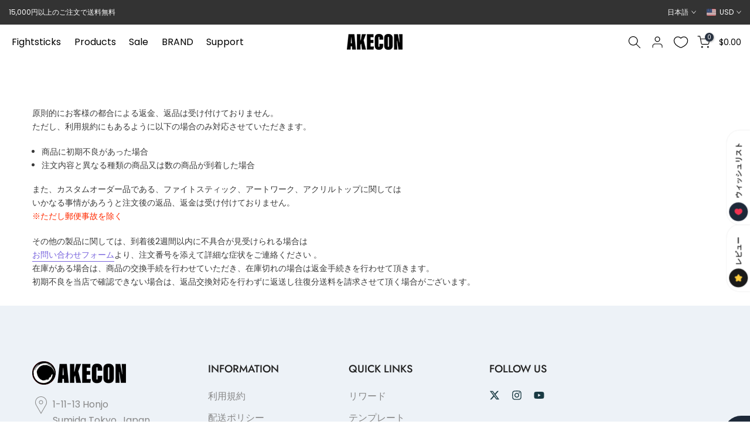

--- FILE ---
content_type: text/html; charset=utf-8
request_url: https://us.akecon.games/?section_id=search-hidden
body_size: 1566
content:
<div id="shopify-section-search-hidden" class="shopify-section"><div class="t4s-drawer__header">
   <span class="is--login" aria-hidden="false">Search Our Site</span>
   <button class="t4s-drawer__close" data-drawer-close aria-label="Close Search"><svg class="t4s-iconsvg-close" role="presentation" viewBox="0 0 16 14"><path d="M15 0L1 14m14 0L1 0" stroke="currentColor" fill="none" fill-rule="evenodd"></path></svg></button>
</div>
<form data-frm-search action="/search" method="get" class="t4s-mini-search__frm t4s-pr" role="search">
   <input type="hidden" name="type" value="product">
   <input type="hidden" name="options[unavailable_products]" value="show">
   <input type="hidden" name="options[prefix]" value="last"><div class="t4s-mini-search__btns t4s-pr t4s-oh">
      <input data-input-search class="t4s-mini-search__input" autocomplete="off" type="text" name="q" placeholder="Search">
      <button data-submit-search class="t4s-mini-search__submit t4s-btn-loading__svg" type="submit">
         <svg class="t4s-btn-op0" viewBox="0 0 18 19" width="16"><path fill-rule="evenodd" clip-rule="evenodd" d="M11.03 11.68A5.784 5.784 0 112.85 3.5a5.784 5.784 0 018.18 8.18zm.26 1.12a6.78 6.78 0 11.72-.7l5.4 5.4a.5.5 0 11-.71.7l-5.41-5.4z" fill="currentColor"></path></svg>
         <div class="t4s-loading__spinner t4s-dn">
            <svg width="16" height="16" aria-hidden="true" focusable="false" role="presentation" class="t4s-svg__spinner" viewBox="0 0 66 66" xmlns="http://www.w3.org/2000/svg"><circle class="t4s-path" fill="none" stroke-width="6" cx="33" cy="33" r="30"></circle></svg>
         </div>
      </button>
   </div><div data-listKey class="t4s-mini-search__keys">
         <span class="t4s-mini-search__label">Quick search:</span>
         <ul class="t4s-mini-search__listKey t4s-d-inline-block"><li class="t4s-d-inline-block"><a data-key='Gamerfinger' href="/search?type=product&options%5Bunavailable_products%5D=show&options%5Bprefix%5D=last&q=Gamerfinger">Gamerfinger, </a></li>
            <li class="t4s-d-inline-block"><a data-key='セイミツ' href="/search?type=product&options%5Bunavailable_products%5D=show&options%5Bprefix%5D=last&q=%E3%82%BB%E3%82%A4%E3%83%9F%E3%83%84">セイミツ, </a></li>
            <li class="t4s-d-inline-block"><a data-key='三和' href="/search?type=product&options%5Bunavailable_products%5D=show&options%5Bprefix%5D=last&q=%E4%B8%89%E5%92%8C">三和, </a></li>
            <li class="t4s-d-inline-block"><a data-key='レバーボール' href="/search?type=product&options%5Bunavailable_products%5D=show&options%5Bprefix%5D=last&q=%E3%83%AC%E3%83%90%E3%83%BC%E3%83%9C%E3%83%BC%E3%83%AB">レバーボール </a></li>
            </ul>
      </div></form><div data-title-search class="t4s-mini-search__title">Need some inspiration?</div><div class="t4s-drawer__content">
   <div class="t4s-drawer__main">
      <div data-t4s-scroll-me class="t4s-drawer__scroll t4s-current-scrollbar">

         <div data-skeleton-search class="t4s-skeleton_wrap t4s-dn"><div class="t4s-row t4s-space-item-inner">
               <div class="t4s-col-auto t4s-col-item t4s-widget_img_pr"><div class="t4s-skeleton_img"></div></div>
               <div class="t4s-col t4s-col-item t4s-widget_if_pr"><div class="t4s-skeleton_txt1"></div><div class="t4s-skeleton_txt2"></div></div>
            </div><div class="t4s-row t4s-space-item-inner">
               <div class="t4s-col-auto t4s-col-item t4s-widget_img_pr"><div class="t4s-skeleton_img"></div></div>
               <div class="t4s-col t4s-col-item t4s-widget_if_pr"><div class="t4s-skeleton_txt1"></div><div class="t4s-skeleton_txt2"></div></div>
            </div><div class="t4s-row t4s-space-item-inner">
               <div class="t4s-col-auto t4s-col-item t4s-widget_img_pr"><div class="t4s-skeleton_img"></div></div>
               <div class="t4s-col t4s-col-item t4s-widget_if_pr"><div class="t4s-skeleton_txt1"></div><div class="t4s-skeleton_txt2"></div></div>
            </div><div class="t4s-row t4s-space-item-inner">
               <div class="t4s-col-auto t4s-col-item t4s-widget_img_pr"><div class="t4s-skeleton_img"></div></div>
               <div class="t4s-col t4s-col-item t4s-widget_if_pr"><div class="t4s-skeleton_txt1"></div><div class="t4s-skeleton_txt2"></div></div>
            </div></div>
         <div data-results-search class="t4s-mini-search__content t4s_ratioadapt"><div class="t4s-row t4s-space-item-inner t4s-widget__pr">
	<div class="t4s-col-item t4s-col t4s-widget_img_pr"><a class="t4s-d-block t4s-pr t4s-oh t4s_ratio t4s-bg-11" href="/products/38-clear-cover" style="background: url(//us.akecon.games/cdn/shop/products/AKC-PLX-DUST-38.png?v=1673776245&width=1);--aspect-ratioapt: 1.7777777777777777">
				<img class="lazyloadt4s" data-src="//us.akecon.games/cdn/shop/products/AKC-PLX-DUST-38.png?v=1673776245&width=1" data-widths="[100,200,400,600,700]" data-optimumx="2" data-sizes="auto" src="[data-uri]" width="1024" height="576" alt="クリア 38mm ダストワッシャー">
			</a></div>
	<div class="t4s-col-item t4s-col t4s-widget_if_pr">
		<a href="/products/38-clear-cover" class="t4s-d-block t4s-widget__pr-title">クリア 38mm ダストワッシャー</a><div class="t4s-widget__pr-price"data-pr-price data-product-price>$0.70 USD
</div></div>
</div>
 <div class="t4s-row t4s-space-item-inner t4s-widget__pr">
	<div class="t4s-col-item t4s-col t4s-widget_img_pr"><a class="t4s-d-block t4s-pr t4s-oh t4s_ratio t4s-bg-11" href="/products/usbc-adapter" style="background: url(//us.akecon.games/cdn/shop/products/AKC-USBC-ADAPTER.jpg?v=1622902104&width=1);--aspect-ratioapt: 1.3333333333333333">
				<img class="lazyloadt4s" data-src="//us.akecon.games/cdn/shop/products/AKC-USBC-ADAPTER.jpg?v=1622902104&width=1" data-widths="[100,200,400,600,700]" data-optimumx="2" data-sizes="auto" src="[data-uri]" width="1024" height="768" alt="USB CtoA マウントジャック">
			</a></div>
	<div class="t4s-col-item t4s-col t4s-widget_if_pr">
		<a href="/products/usbc-adapter" class="t4s-d-block t4s-widget__pr-title">USB CtoA マウントジャック</a><div class="t4s-widget__pr-price"data-pr-price data-product-price>$8.21 USD
</div></div>
</div>
 <div class="t4s-row t4s-space-item-inner t4s-widget__pr">
	<div class="t4s-col-item t4s-col t4s-widget_img_pr"><a class="t4s-d-block t4s-pr t4s-oh t4s_ratio t4s-bg-11" href="/products/artwork-print-hori%CE%B1" style="background: url(//us.akecon.games/cdn/shop/products/AKC-ALPHA-ART-TOP_1.png?v=1622136855&width=1);--aspect-ratioapt: 1.3333333333333333">
				<img class="lazyloadt4s" data-src="//us.akecon.games/cdn/shop/products/AKC-ALPHA-ART-TOP_1.png?v=1622136855&width=1" data-widths="[100,200,400,600,700]" data-optimumx="2" data-sizes="auto" src="[data-uri]" width="1024" height="768" alt="アートワークプリント&amp;カット / HORI Fighting Stick α">
			</a></div>
	<div class="t4s-col-item t4s-col t4s-widget_if_pr">
		<a href="/products/artwork-print-hori%CE%B1" class="t4s-d-block t4s-widget__pr-title">アートワークプリント&カット / HORI Fighting Stick α</a><div class="t4s-widget__pr-price"data-pr-price data-product-price>$13.37 USD – $17.48 USD</div></div>
</div>
 <div class="t4s-row t4s-space-item-inner t4s-widget__pr">
	<div class="t4s-col-item t4s-col t4s-widget_img_pr"><a class="t4s-d-block t4s-pr t4s-oh t4s_ratio t4s-bg-11" href="/products/sanwa-obsc30-cw" style="background: url(//us.akecon.games/cdn/shop/products/OBSF30-CW.jpg?v=1621690670&width=1);--aspect-ratioapt: 1.3333333333333333">
				<img class="lazyloadt4s" data-src="//us.akecon.games/cdn/shop/products/OBSF30-CW.jpg?v=1621690670&width=1" data-widths="[100,200,400,600,700]" data-optimumx="2" data-sizes="auto" src="[data-uri]" width="1024" height="768" alt="三和電子 OBSC-30 押しボタン クリアホワイト">
			</a></div>
	<div class="t4s-col-item t4s-col t4s-widget_if_pr">
		<a href="/products/sanwa-obsc30-cw" class="t4s-d-block t4s-widget__pr-title">三和電子 OBSC-30 押しボタン クリアホワイト</a><div class="t4s-widget__pr-price"data-pr-price data-product-price>$2.46 USD
</div></div>
</div>
 <div class="t4s-row t4s-space-item-inner t4s-widget__pr">
	<div class="t4s-col-item t4s-col t4s-widget_img_pr"><a class="t4s-d-block t4s-pr t4s-oh t4s_ratio t4s-bg-11" href="/products/hori-rapv-toppanel" style="background: url(//us.akecon.games/cdn/shop/products/AKC-RAPV-TOP.jpg?v=1623173314&width=1);--aspect-ratioapt: 1.3333333333333333">
				<img class="lazyloadt4s" data-src="//us.akecon.games/cdn/shop/products/AKC-RAPV-TOP.jpg?v=1623173314&width=1" data-widths="[100,200,400,600,700]" data-optimumx="2" data-sizes="auto" src="[data-uri]" width="1024" height="768" alt="HORI RAP V アクリルトップパネル">
			</a></div>
	<div class="t4s-col-item t4s-col t4s-widget_if_pr">
		<a href="/products/hori-rapv-toppanel" class="t4s-d-block t4s-widget__pr-title">HORI RAP V アクリルトップパネル</a><div class="t4s-widget__pr-price"data-pr-price data-product-price>$14.08 USD
</div></div>
</div>
 </div>
      </div>
   </div><div data-viewAll-search class="t4s-drawer__bottom">
            <a href="/collections/all" class="t4s-mini-search__viewAll t4s-d-block">View All <svg width="16" xmlns="http://www.w3.org/2000/svg" viewBox="0 0 32 32"><path d="M 18.71875 6.78125 L 17.28125 8.21875 L 24.0625 15 L 4 15 L 4 17 L 24.0625 17 L 17.28125 23.78125 L 18.71875 25.21875 L 27.21875 16.71875 L 27.90625 16 L 27.21875 15.28125 Z"/></svg></a>
         </div></div></div>

--- FILE ---
content_type: text/css
request_url: https://us.akecon.games/cdn/shop/t/54/assets/custom.css?v=146033183857360371111734712556
body_size: 132
content:
@media (min-width: 1025px){.t4s-wrapper__contentFull .t4s-section-inner>.t4s-container{padding-left:148px;padding-right:148px}}.is-t4s-name__color,.artwork_qv .t4s-product-form__variants,.FightStick_qv .t4s-product-form__variants,.Bundle_qv .t4s-product-form__variants,.Bundle .t4s-product-wrapper .t4s-pr .t4s-product-btns{display:none}.ssw-balance-points h4 b{font-size:12px;font-weight:400}.t4s-product__info-container .shopify-app-block:nth-child(2){margin-bottom:0}button:hover{background-color:transparent;border-color:transparent}i.ssw-icon-heart-o.ssw-fave-icon.ssw-wishlist-element.ssw-synchronized,i.ssw-icon-heart-o.ssw-fave-icon.ssw-wishlist-element.ssw-not-synch{width:40px;height:40px;padding:10px 0}.gw-container .gw-btn-bg.gw-wishlist-btn{color:#fff}button.ssw-btn-as-span{color:#000}button.ssw-btn-as-span:hover{color:#fff}h3,h4,h5,h6,.t4s_as_title{letter-spacing:.05em;margin-bottom:5px}.t4s-product{--product-title-spacing:.05em}.t4s-pr-style1{--wishlist-cl:#ef3251;--wishlist-hover-cl:#ef3251}.gw-container input[type=email],.gw-container input[type=file],.gw-container input[type=number],.gw-container input[type=password],.gw-container input[type=search],.gw-container input[type=tel],.gw-container input[type=text],.gw-container textarea,.ssw-modal input[type=email],.ssw-modal input[type=number],.ssw-modal input[type=password],.ssw-modal input[type=text],.ssw-modal textarea{border:1px solid silver!important}.faves-count{border-color:#ef3251;visibility:hidden}.faves-count:before{border-color:transparent transparent transparent transparent}.faves-count:after{border-color:transparent #ef3251 transparent transparent}#ssw-fave-create-list i{color:#fff}a.ssw-fave-add-to-cart.gw-btn-bg.btn.gw-fsize-sm.gw-wishlist-btn{display:none}.ssw-review-helpful-vote-count{color:#393939;vertical-align:text-top}#ssw-fave-side-button .ssw-icon-heart:before,#ssw-fave-side-bar-header .ssw-icon-heart:before{color:#fff!important}#MainContent ol{list-style-type:decimal}#MainContent ol li{margin-bottom:10px}.gw-container .gw-lg-btn,.gw-container .gw-lg-btn.gw-review-btn,.gw-container .gw-btn-bg.gw-review-btn{color:#fff}.ssw-wishlist-btn__wrapper .ssw-wishlist-btn{width:max-content}.FightStick .lb-spc-qty-cont{display:none}.t4s-top-bar a{color:#0fbef0!important;transition:all .25s ease}.t4s-top-bar a:hover{color:#fff!important;text-decoration:underline}#blockid_3{display:none}@media (min-width: 1025px){.t4s-socials-block{margin-bottom:40px}.t4s-product-tabs-wrapper.is--tab-position__external{margin:20px 0 60px}#t4s-backToTop{bottom:75px}.verify-modal-button:hover,.ssw-reward-box-earning-rule-btn:hover{background-color:#ec0101}button.ssw-reward-page-earning-rule-more:hover{background-color:#000}.t4s-drawer{z-index:10002}.grecaptcha-badge{visibility:hidden}.t4s-drawer .cbb-shipping-rates-calculator.cbb-desktop-view{padding-left:10px}button.ssw-reviews-caption__element:hover{background-color:#fff;color:#000}}@media (max-width: 1024px){.t4s-drawer .cbb-shipping-rates-calculator{display:none}.ssw-customer-logged-in .ssw-reward-page-header{padding-top:80px;position:relative}}
/*# sourceMappingURL=/cdn/shop/t/54/assets/custom.css.map?v=146033183857360371111734712556 */


--- FILE ---
content_type: text/javascript;charset=utf-8
request_url: https://assets.cloudlift.app/api/assets/options.js?shop=aketama.myshopify.com
body_size: 7477
content:
window.Cloudlift = window.Cloudlift || {};window.Cloudlift.options = { config: {"app":"options","shop":"aketama.myshopify.com","url":"https://akecon.games","api":"https://api.cloudlift.app","assets":"https://cdn.jsdelivr.net/gh/cloudlift-app/cdn@0.12.124","mode":"prod","currencyFormats":{"moneyFormat":"¥{{amount_no_decimals}}","moneyWithCurrencyFormat":"¥{{amount_no_decimals}}"},"resources":["https://cdn.jsdelivr.net/gh/cloudlift-app/cdn@0.12.124/static/app-options.css","https://cdn.jsdelivr.net/gh/cloudlift-app/cdn@0.12.124/static/app-options.js"],"locale":"en","i18n":{"products.3panel.label":"Top Panel Color","product.options.ai.generated.label":"Generated Images","product.options.text.align.right":"Text align right","product.hautescrew.label":"Do you need compatible screws?","product.options.discount.button":"Apply","product.options.discount.invalid":"Enter a valid discount code","color.cr.label":"Clear Red","product.options.library.button":"Select image","product.options.validity.dateMax":"Please enter a date before {max}","product.options.tabs.next":"Next","product.options.free":"FREE","prodcuts.afb.label":"Use PS4+ Audio Board or NEUTRIK?","product.midscrew.label":"Cut Bottom Mid Screw?","product.options.ai.loading.generating":"Generating your image...","product.options.ai.removebg.button":"Remove Background","products.fwupd.label":"Do you want to bring your firmware up to date?","product.options.validity.upload.required":"Please upload a file","product.options.item.modal.title":"Update cart item?","product.options.item.modal.update":"Update","product.options.library.categories.button":"Show categories","product.options.tabs.previous":"Previous","product.options.validity.rangeOverflow":"Max allowed value {max}","color.fclear.label":"Frost Clear","product.options.file.link":"\uD83D\uDD17","product.options.ai.edit.placeholder":"Describe how to edit the image...","product.options.ai.update.button":"Update Image","color.mclear.label":"Matte Clear","product.universal.label":"Cut Middle Screw?","product.options.bundle.hide":"Hide","product.options.text.style.bold":"Text bold","product.options.ai.edit.button":"Edit Image","product.options.validity.patternMismatch":"Please enter text to match: {pattern}","product.insert.label":"Do you need button inserts?","product.options.text.fontSize":"Text size","product.options.library.categories.label":"Categories","product.options.bundle.items":"items","product.options.ai.removebg.removed":"Background Removed","product.options.ai.button.generate":"Generate","guideline.check":"I have reviewed and understand the&nbsp;<a class=\"t4s-ch\" data-no-instant rel=\"nofollow\" href=\"/en/pages/guideline\" data-class=\"t4s-mfp-btn-close-inline\" data-id=\"t4s-pr-popup__guideline\" data-storageid=\"/en/pages/guideline\" data-open-mfp-ajax data-style=\"max-width:950px\" data-mfp-src=\"/en/pages/guideline/?section_id=ajax_popup\">guidelines</a>.","product.options.validity.upload.max":"Maximum allowed file size is {max} MB","color.cp.label":"Clear Puple","color.white.label":"White","product.options.validity.rangeUnderflow":"Min allowed value {min}","product.options.text.style.italic":"Text italic","product.options.ai.prompt.placeholder":"Describe the image...","product.options.library.search.empty":"No results found","product.options.text.align.center":"Text center","products.brand.label":"Select the button to use","product.options.ai.loading.editing":"Editing image...","products.Spanel.label":"Side Panle Color","product.options.discount.placeholder":"Discount code","product.options.ai.load_more":"Load More","product.options.validity.valueMissing":"Please enter a value","product.options.validity.tooLong":"Please enter less than {max} characters","product.options.ai.button.edit":"Edit Image","color.clear.label":"Clear","products.5panel.label":"Middle Panle Clor","product.options.ai.edit.indicator":"Editing image","products.fwupd.text":"Choose your selection","product.options.bundle.show":"Show","product.options.library.search.placeholder":"Search images","product.options.validity.selectMax":"Please select at most {max}","product.options.discount.valid":"Discount is applied at checkout","product.options.item.edit":"Edit ⚙️","product.options.item.modal.add":"Add new","product.options.validity.dateMin":"Please enter a date after {min}","product.options.library.images.button":"More images","product.options.validity.tooShort":"Please enter at least {min} characters","product.options.validity.selectMin":"Please select at least {min}","color.mblack.label":"Matte Black","product.options.text.align.left":"Text align left"},"level":3,"version":"0.12.124","setup":true,"themeId":"137277210850","autoSelector":".t4s-product-form__buttons","autoSelectorPosition":"beforebegin","autoGallerySelector":".t4s-product__media-wrapper","locationMode":1,"selector":".cl-options","position":"afterbegin","previewLocationMode":0,"previewSelector":"","previewImgParent":1,"previewImgParentSelector":"","previewImgMainSelector":".t4s-product__media-wrapper [data-main-media] img","previewImgThumbnailSelector":".t4s-product__media-wrapper .t4s-carousel__nav-scroller img","itemImgParentSelector":"[data-cart-item]","previewSticky":false,"previewStickyMobile":"overlay","previewStickyMobileSize":25,"priceDraft":true,"priceDraftTitle":"","priceDraftShipping":false,"priceDraftTaxFree":false,"priceDraftRetention":3,"priceProductId":"","priceProductHandle":"","priceVariantId":"","priceVariantValue":0.01,"checkout":false,"currencyConvert":true,"autoFulfil":false,"priceWeight":false,"extensions":"","theme":{},"fonts":[{"name":"Roboto","files":{"bold":"http://fonts.gstatic.com/s/roboto/v20/KFOlCnqEu92Fr1MmWUlvAx05IsDqlA.ttf","italic":"http://fonts.gstatic.com/s/roboto/v20/KFOkCnqEu92Fr1Mu52xPKTM1K9nz.ttf","regular":"http://fonts.gstatic.com/s/roboto/v20/KFOmCnqEu92Fr1Me5WZLCzYlKw.ttf","bold_italic":"http://fonts.gstatic.com/s/roboto/v20/KFOjCnqEu92Fr1Mu51TzBhc9AMX6lJBP.ttf"},"type":1},{"name":"Montserrat","files":{"bold":"http://fonts.gstatic.com/s/montserrat/v15/JTURjIg1_i6t8kCHKm45_dJE7g7J_950vCo.ttf","italic":"http://fonts.gstatic.com/s/montserrat/v15/JTUQjIg1_i6t8kCHKm459WxhziTn89dtpQ.ttf","regular":"http://fonts.gstatic.com/s/montserrat/v15/JTUSjIg1_i6t8kCHKm45xW5rygbi49c.ttf","bold_italic":"http://fonts.gstatic.com/s/montserrat/v15/JTUPjIg1_i6t8kCHKm459WxZcgvD-_xxrCq7qg.ttf"},"type":1},{"name":"Rock Salt","files":{"regular":"http://fonts.gstatic.com/s/rocksalt/v11/MwQ0bhv11fWD6QsAVOZbsEk7hbBWrA.ttf"},"type":1},{"name":"Lato","files":{"bold":"http://fonts.gstatic.com/s/lato/v17/S6u9w4BMUTPHh6UVew-FGC_p9dw.ttf","italic":"http://fonts.gstatic.com/s/lato/v17/S6u8w4BMUTPHjxswWyWrFCbw7A.ttf","regular":"http://fonts.gstatic.com/s/lato/v17/S6uyw4BMUTPHvxk6XweuBCY.ttf","bold_italic":"http://fonts.gstatic.com/s/lato/v17/S6u_w4BMUTPHjxsI5wqPHA3s5dwt7w.ttf"},"type":1},{"name":"Open Sans","files":{"bold":"http://fonts.gstatic.com/s/opensans/v18/mem5YaGs126MiZpBA-UN7rg-VeJoCqeDjg.ttf","italic":"http://fonts.gstatic.com/s/opensans/v18/mem6YaGs126MiZpBA-UFUJ0ef8xkA76a.ttf","regular":"http://fonts.gstatic.com/s/opensans/v18/mem8YaGs126MiZpBA-U1UpcaXcl0Aw.ttf","bold_italic":"http://fonts.gstatic.com/s/opensans/v18/memnYaGs126MiZpBA-UFUKWiUOhsKKKTjrPW.ttf"},"type":1},{"name":"Oswald","files":{"bold":"http://fonts.gstatic.com/s/oswald/v36/TK3_WkUHHAIjg75cFRf3bXL8LICs1xZogUFoZAaRliE.ttf","regular":"http://fonts.gstatic.com/s/oswald/v36/TK3_WkUHHAIjg75cFRf3bXL8LICs1_FvgUFoZAaRliE.ttf"},"type":1}],"configs":[{"uuid":"clsagmjcegta","styles":{"label-color":"#555","input-color-selected":"#374151","option-font-size":"16px","input-background-color-selected":"#fff","input-background-color":"#fff","label-font-size":"18px","input-text-color":"#374151","input-border-color":"#d1d5db","font-family":"-apple-system, BlinkMacSystemFont, 'Segoe UI', Roboto,\nHelvetica, Arial, sans-serif, 'Apple Color Emoji', 'Segoe UI Emoji',\n'Segoe UI Symbol'","input-color":"#374151","info-icon-color":"#333","option-border-radius":"6px","input-border-color-focus":"#374151"},"theme":"default","css":"#clsagmjcegta .cl-po--wrapper{font-family:-apple-system,BlinkMacSystemFont,'Segoe UI',Roboto,Helvetica,Arial,sans-serif,'Apple Color Emoji','Segoe UI Emoji','Segoe UI Symbol'}#clsagmjcegta .cl-po--label{color:#555;font-size:18px;margin-bottom:5px}#clsagmjcegta .cl-po--info{width:18px;height:18px;background-color:#333}#clsagmjcegta .cl-po--help{color:#637381;font-size:14px}#clsagmjcegta .cl-po--option{color:#374151;margin-bottom:20px;font-size:16px}#clsagmjcegta .cl-po--input{color:#374151;background-color:#fff;font-size:16px;border-width:1px;border-color:#d1d5db;border-radius:6px;box-shadow:rgba(0,0,0,0) 0 0 0 0,rgba(0,0,0,0) 0 0 0 0,rgba(0,0,0,0.05) 0 1px 2px 0}#clsagmjcegta .cl-po--input:focus{outline:2px solid transparent;outline-offset:2px;box-shadow:#fff 0 0 0 0,#374151 0 0 0 1px,rgba(0,0,0,0.05) 0 1px 2px 0;border-color:#374151}#clsagmjcegta .cl-po--input.cl-po--invalid:focus{box-shadow:#fff 0 0 0 0,#c44e47 0 0 0 1px,rgba(0,0,0,0.05) 0 1px 2px 0;border-color:#c44e47}#clsagmjcegta .cl-po--swatch{background-color:#fff;border-width:1px;border-color:#d1d5db;border-radius:6px;box-shadow:rgba(0,0,0,0) 0 0 0 0,rgba(0,0,0,0) 0 0 0 0,rgba(0,0,0,0.05) 0 1px 2px 0}#clsagmjcegta .cl-po--input:checked+.cl-po--swatch-button{background-color:#fff;color:#374151}#clsagmjcegta input[type=radio]:checked+.cl-po--swatch,#clsagmjcegta input[type=checkbox]:checked+.cl-po--swatch{outline:2px solid transparent;outline-offset:2px;box-shadow:#fff 0 0 0 0,#374151 0 0 0 1px,rgba(0,0,0,0.05) 0 1px 2px 0;border-color:#374151}#clsagmjcegta input[type=checkbox]:checked.cl-po--input,#clsagmjcegta input[type=radio]:checked.cl-po--input{border-color:transparent;background-color:#374151}#clsagmjcegta .cl-po--option .choices__inner{color:#374151;background-color:#fff;border-width:1px;border-color:#d1d5db;border-radius:6px;box-shadow:rgba(0,0,0,0) 0 0 0 0,rgba(0,0,0,0) 0 0 0 0,rgba(0,0,0,0.05) 0 1px 2px 0}#clsagmjcegta .cl-po--option .choices.is-focused:not(.is-open) .choices__inner{outline:2px solid transparent;outline-offset:2px;box-shadow:#fff 0 0 0 0,#374151 0 0 0 1px,rgba(0,0,0,0.05) 0 1px 2px 0;border-color:#374151}#clsagmjcegta .cl-po--option .choices__list--multiple .choices__item{color:#374151;background-color:#fff;border-radius:6px;border:1px solid #d1d5db}#clsagmjcegta .cl-po--option .choices__list--multiple .choices__item.is-highlighted{color:#374151;background-color:#fff;border:1px solid #374151}#clsagmjcegta .cl-po--option .choices[data-type*=select-multiple] .choices__button{color:#374151;border-left:1px solid #d1d5db}#clsagmjcegta .cl-po--text-editor,#clsagmjcegta .cl-po--collapse.cl-po--edit{--text-editor-color:#374151}#clsagmjcegta .cl-po--text-editor .cl-po--swatch-button.selected{outline:2px solid transparent;outline-offset:2px;box-shadow:#fff 0 0 0 0,#374151 0 0 0 1px,rgba(0,0,0,0.05) 0 1px 2px 0;border-color:#374151;background-color:#fff;--text-editor-color:#374151}#clsagmjcegta .cl-po--collapse.cl-po--edit{border-left:1px solid #d1d5db;border-right:1px solid #d1d5db;border-bottom-color:#d1d5db}#clsagmjcegta .cl-po--collapse.cl-po--edit .cl-po--edit-label{color:#637381}#clsagmjcegta .cl-po--collapse.cl-po--edit:not(.cl-po--open){border-bottom:1px solid #d1d5db;border-bottom-left-radius:6px;border-bottom-right-radius:6px}#clsagmjcegta .cl-po--invalid{border-color:#c44e47}#clsagmjcegta .cl-po--errors{margin-top:10px}#clsagmjcegta .cl-po--error{font-size:16px;font-family:-apple-system,BlinkMacSystemFont,'Segoe UI',Roboto,Helvetica,Arial,sans-serif,'Apple Color Emoji','Segoe UI Emoji','Segoe UI Symbol';color:#fff;background-color:#c44e47;border-color:#b7423b;border-radius:6px}#clsagmjcegta .cl-po--collapse{color:#555;font-size:18px}#clsagmjcegta .cl-po--collapse:before{width:22px;height:22px}#clsagmjcegta .cl-po--panel{border-width:1px;border-color:#d1d5db;border-bottom-left-radius:6px;border-bottom-right-radius:6px;box-shadow:rgba(0,0,0,0) 0 0 0 0,rgba(0,0,0,0) 0 0 0 0,rgba(0,0,0,0.05) 0 1px 2px 0}","variantOption":false,"variantOptions":[],"options":[{"name":"FWUPD","type":"select","label":"#products.fwupd.label","value":"","required":true,"conditions":[],"params":{"textValueSelect":"#products.fwupd.text","validationMsg":"","textClean":"","autocomplete":"","priceTextClean":"","pattern":"","labelPriceText":false,"valuePriceText":true,"groupDelimiter":"","help":"","priceTemplate":"","labelValueText":false,"exclude":false,"placeholder":"","info":""},"values":[{"value":"Yes","text":""},{"value":"No","text":""}]}],"targetMode":0,"conditionMode":1,"product":{"id":"8754086445282","title":"Brook Gen-5X Fighting Board","handle":"brook-gen-5x-fighting-board","type":"product","quantity":1},"conditions":[],"preview":false,"previewConfig":{"name":"Main","position":1,"export":false,"exportConfig":{"original":false,"originalProperty":"_original","thumbnail":true,"thumbnailProperty":"_preview","thumbnailWidth":500,"thumbnailHeight":500,"crop":false,"cropConfig":{"valid":false}},"width":1024,"height":768,"layers":[{"name":"product","type":"product","conditions":[],"params":{"excludeThumbnail":false,"rotatable":false,"resizable":false,"interactive":false,"autoScaleRatio":true,"interactiveBox":false,"excludeOriginal":false,"autoCenterV":true,"autoScaleOverlay":false,"autoScale":true,"scaleX":1.0,"interactiveColor":"","scaleY":1.0,"refRect":false,"autoScaleMax":true,"x":0,"variant":false,"autoCenterH":true,"y":0,"autoPos":true,"autoRotate":false}}],"gallery":false,"galleryConfig":{"exclude":[],"excludeVariants":false,"hideThumbnails":false,"hideThumbnailsMobile":false,"pagination":false,"paginationMobile":false,"arrows":false,"previewActive":false,"loader":false,"layout":"bottom"},"views":[]}},{"uuid":"clclp54huv30","styles":{"label-color":"#555","input-color-selected":"#374151","option-font-size":"14px","input-background-color-selected":"#fff","input-background-color":"#fff","label-font-size":"16px","input-text-color":"#374151","input-border-color":"#d1d5db","font-family":"-apple-system, BlinkMacSystemFont, 'Segoe UI', Roboto,\nHelvetica, Arial, sans-serif, 'Apple Color Emoji', 'Segoe UI Emoji',\n'Segoe UI Symbol'","input-color":"#374151","info-icon-color":"#333","option-border-radius":"6px","input-border-color-focus":"#374151"},"theme":"default","css":"#clclp54huv30 .cl-po--wrapper{font-family:-apple-system,BlinkMacSystemFont,'Segoe UI',Roboto,Helvetica,Arial,sans-serif,'Apple Color Emoji','Segoe UI Emoji','Segoe UI Symbol'}#clclp54huv30 .cl-po--label{color:#555;font-size:16px;margin-bottom:5px}#clclp54huv30 .cl-po--info{width:16px;height:16px;background-color:#333}#clclp54huv30 .cl-po--help{color:#637381;font-size:12px}#clclp54huv30 .cl-po--option{color:#374151;margin-bottom:20px;font-size:14px}#clclp54huv30 .cl-po--input{color:#374151;background-color:#fff;font-size:14px;border-width:1px;border-color:#d1d5db;border-radius:6px;box-shadow:rgba(0,0,0,0) 0 0 0 0,rgba(0,0,0,0) 0 0 0 0,rgba(0,0,0,0.05) 0 1px 2px 0}#clclp54huv30 .cl-po--input:focus{outline:2px solid transparent;outline-offset:2px;box-shadow:#fff 0 0 0 0,#374151 0 0 0 1px,rgba(0,0,0,0.05) 0 1px 2px 0;border-color:#374151}#clclp54huv30 .cl-po--input.cl-po--invalid:focus{box-shadow:#fff 0 0 0 0,#c44e47 0 0 0 1px,rgba(0,0,0,0.05) 0 1px 2px 0;border-color:#c44e47}#clclp54huv30 .cl-po--swatch{background-color:#fff;border-width:1px;border-color:#d1d5db;border-radius:6px;box-shadow:rgba(0,0,0,0) 0 0 0 0,rgba(0,0,0,0) 0 0 0 0,rgba(0,0,0,0.05) 0 1px 2px 0}#clclp54huv30 .cl-po--input:checked+.cl-po--swatch-button{background-color:#fff;color:#374151}#clclp54huv30 input[type=radio]:checked+.cl-po--swatch,#clclp54huv30 input[type=checkbox]:checked+.cl-po--swatch{outline:2px solid transparent;outline-offset:2px;box-shadow:#fff 0 0 0 0,#374151 0 0 0 1px,rgba(0,0,0,0.05) 0 1px 2px 0;border-color:#374151}#clclp54huv30 input[type=checkbox]:checked.cl-po--input,#clclp54huv30 input[type=radio]:checked.cl-po--input{border-color:transparent;background-color:#374151}#clclp54huv30 .cl-po--option .choices__inner{color:#374151;background-color:#fff;border-width:1px;border-color:#d1d5db;border-radius:6px;box-shadow:rgba(0,0,0,0) 0 0 0 0,rgba(0,0,0,0) 0 0 0 0,rgba(0,0,0,0.05) 0 1px 2px 0}#clclp54huv30 .cl-po--option .choices.is-focused:not(.is-open) .choices__inner{outline:2px solid transparent;outline-offset:2px;box-shadow:#fff 0 0 0 0,#374151 0 0 0 1px,rgba(0,0,0,0.05) 0 1px 2px 0;border-color:#374151}#clclp54huv30 .cl-po--text-editor,#clclp54huv30 .cl-po--collapse.cl-po--edit{--text-editor-color:#374151}#clclp54huv30 .cl-po--text-editor .cl-po--swatch-button.selected{outline:2px solid transparent;outline-offset:2px;box-shadow:#fff 0 0 0 0,#374151 0 0 0 1px,rgba(0,0,0,0.05) 0 1px 2px 0;border-color:#374151;background-color:#fff;--text-editor-color:#374151}#clclp54huv30 .cl-po--collapse.cl-po--edit{border-left:1px solid #d1d5db;border-right:1px solid #d1d5db;border-bottom-color:#d1d5db}#clclp54huv30 .cl-po--collapse.cl-po--edit .cl-po--edit-label{color:#637381}#clclp54huv30 .cl-po--collapse.cl-po--edit:not(.cl-po--open){border-bottom:1px solid #d1d5db;border-bottom-left-radius:6px;border-bottom-right-radius:6px}#clclp54huv30 .cl-po--invalid{border-color:#c44e47}#clclp54huv30 .cl-po--errors{margin-top:10px}#clclp54huv30 .cl-po--error{font-size:14px;font-family:-apple-system,BlinkMacSystemFont,'Segoe UI',Roboto,Helvetica,Arial,sans-serif,'Apple Color Emoji','Segoe UI Emoji','Segoe UI Symbol';color:#fff;background-color:#c44e47;border-color:#b7423b;border-radius:6px}#clclp54huv30 .cl-po--collapse{color:#555;font-size:16px}#clclp54huv30 .cl-po--collapse:before{width:20px;height:20px}#clclp54huv30 .cl-po--panel{border-width:1px;border-color:#d1d5db;border-bottom-left-radius:6px;border-bottom-right-radius:6px;box-shadow:rgba(0,0,0,0) 0 0 0 0,rgba(0,0,0,0) 0 0 0 0,rgba(0,0,0,0.05) 0 1px 2px 0}","variantOption":false,"variantOptions":[],"options":[{"name":"Screw option","type":"select","label":"#product.universal.label","value":"YES(GameSir C2, Mad Catz EGO, SparkFOX)","required":false,"conditions":[],"params":{"textValueSelect":"","help":"","validationMsg":"","priceTemplate":"","autocomplete":"","labelValueText":false,"pattern":"","labelPriceText":false,"exclude":false,"valuePriceText":true,"placeholder":"","info":""},"values":[{"value":"YES(GameSir C2, Mad Catz EGO, SparkFOX)","text":""},{"value":"NO(DragonSlay, LeEco,  GORILLA GAMING)","text":""}]}],"targetMode":0,"conditionMode":1,"product":{"id":"7022755872959","title":"アートワークプリント&カット / GameSir C2, MadCatz EGO...","handle":"universal-fightstick-artwork","type":"product","quantity":1},"conditions":[],"preview":false,"previewConfig":{"name":"Main","position":1,"export":false,"exportConfig":{"original":false,"originalProperty":"_original","thumbnail":true,"thumbnailProperty":"_preview","thumbnailWidth":500,"thumbnailHeight":500,"crop":false,"cropConfig":{"valid":false}},"width":1024,"height":768,"layers":[{"name":"product","type":"product","conditions":[],"params":{"excludeThumbnail":false,"interactive":false,"autoScaleRatio":true,"interactiveBox":false,"excludeOriginal":false,"autoCenterV":true,"autoScaleOverlay":false,"autoScale":true,"scaleX":1,"interactiveColor":"","scaleY":1,"refRect":false,"autoScaleMax":true,"x":0,"variant":false,"autoCenterH":true,"y":0,"autoPos":true,"autoRotate":false}}],"gallery":false,"galleryConfig":{"exclude":[],"excludeVariants":false,"hideThumbnails":false,"hideThumbnailsMobile":false,"pagination":false,"paginationMobile":false,"arrows":false,"previewActive":false,"loader":false,"layout":"bottom"},"views":[]}},{"uuid":"cl3qmjjkzufn","styles":{"label-color":"#555","input-color-selected":"#374151","option-font-size":"14px","input-background-color-selected":"#fff","input-background-color":"#fff","label-font-size":"16px","input-text-color":"#374151","input-border-color":"#d1d5db","font-family":"-apple-system, BlinkMacSystemFont, 'Segoe UI', Roboto,\nHelvetica, Arial, sans-serif, 'Apple Color Emoji', 'Segoe UI Emoji',\n'Segoe UI Symbol'","input-color":"#374151","info-icon-color":"#333","option-border-radius":"6px","input-border-color-focus":"#374151"},"theme":"default","css":"#cl3qmjjkzufn .cl-po--wrapper{font-family:-apple-system,BlinkMacSystemFont,'Segoe UI',Roboto,Helvetica,Arial,sans-serif,'Apple Color Emoji','Segoe UI Emoji','Segoe UI Symbol'}#cl3qmjjkzufn .cl-po--label{color:#555;font-size:16px;margin-bottom:5px}#cl3qmjjkzufn .cl-po--info{width:16px;height:16px;background-color:#333}#cl3qmjjkzufn .cl-po--help{color:#637381;font-size:12px}#cl3qmjjkzufn .cl-po--option{color:#374151;margin-bottom:20px;font-size:14px}#cl3qmjjkzufn .cl-po--input{color:#374151;background-color:#fff;font-size:14px;border-width:1px;border-color:#d1d5db;border-radius:6px;box-shadow:rgba(0,0,0,0) 0 0 0 0,rgba(0,0,0,0) 0 0 0 0,rgba(0,0,0,0.05) 0 1px 2px 0}#cl3qmjjkzufn .cl-po--input:focus{outline:2px solid transparent;outline-offset:2px;box-shadow:#fff 0 0 0 0,#374151 0 0 0 1px,rgba(0,0,0,0.05) 0 1px 2px 0;border-color:#374151}#cl3qmjjkzufn .cl-po--input.cl-po--invalid:focus{box-shadow:#fff 0 0 0 0,#c44e47 0 0 0 1px,rgba(0,0,0,0.05) 0 1px 2px 0;border-color:#c44e47}#cl3qmjjkzufn .cl-po--swatch{background-color:#fff;border-width:1px;border-color:#d1d5db;border-radius:6px;box-shadow:rgba(0,0,0,0) 0 0 0 0,rgba(0,0,0,0) 0 0 0 0,rgba(0,0,0,0.05) 0 1px 2px 0}#cl3qmjjkzufn .cl-po--input:checked+.cl-po--swatch-button{background-color:#fff;color:#374151}#cl3qmjjkzufn input[type=radio]:checked+.cl-po--swatch,#cl3qmjjkzufn input[type=checkbox]:checked+.cl-po--swatch{outline:2px solid transparent;outline-offset:2px;box-shadow:#fff 0 0 0 0,#374151 0 0 0 1px,rgba(0,0,0,0.05) 0 1px 2px 0;border-color:#374151}#cl3qmjjkzufn input[type=checkbox]:checked.cl-po--input,#cl3qmjjkzufn input[type=radio]:checked.cl-po--input{border-color:transparent;background-color:#374151}#cl3qmjjkzufn .cl-po--option .choices__inner{color:#374151;background-color:#fff;border-width:1px;border-color:#d1d5db;border-radius:6px;box-shadow:rgba(0,0,0,0) 0 0 0 0,rgba(0,0,0,0) 0 0 0 0,rgba(0,0,0,0.05) 0 1px 2px 0}#cl3qmjjkzufn .cl-po--option .choices.is-focused:not(.is-open) .choices__inner{outline:2px solid transparent;outline-offset:2px;box-shadow:#fff 0 0 0 0,#374151 0 0 0 1px,rgba(0,0,0,0.05) 0 1px 2px 0;border-color:#374151}#cl3qmjjkzufn .cl-po--text-editor,#cl3qmjjkzufn .cl-po--collapse.cl-po--edit{--text-editor-color:#374151}#cl3qmjjkzufn .cl-po--text-editor .cl-po--swatch-button.selected{outline:2px solid transparent;outline-offset:2px;box-shadow:#fff 0 0 0 0,#374151 0 0 0 1px,rgba(0,0,0,0.05) 0 1px 2px 0;border-color:#374151;background-color:#fff;--text-editor-color:#374151}#cl3qmjjkzufn .cl-po--collapse.cl-po--edit{border-left:1px solid #d1d5db;border-right:1px solid #d1d5db;border-bottom-color:#d1d5db}#cl3qmjjkzufn .cl-po--collapse.cl-po--edit .cl-po--edit-label{color:#637381}#cl3qmjjkzufn .cl-po--collapse.cl-po--edit:not(.cl-po--open){border-bottom:1px solid #d1d5db;border-bottom-left-radius:6px;border-bottom-right-radius:6px}#cl3qmjjkzufn .cl-po--invalid{border-color:#c44e47}#cl3qmjjkzufn .cl-po--errors{margin-top:10px}#cl3qmjjkzufn .cl-po--error{font-size:14px;font-family:-apple-system,BlinkMacSystemFont,'Segoe UI',Roboto,Helvetica,Arial,sans-serif,'Apple Color Emoji','Segoe UI Emoji','Segoe UI Symbol';color:#fff;background-color:#c44e47;border-color:#b7423b;border-radius:6px}#cl3qmjjkzufn .cl-po--collapse{color:#555;font-size:16px}#cl3qmjjkzufn .cl-po--collapse:before{width:20px;height:20px}#cl3qmjjkzufn .cl-po--panel{border-width:1px;border-color:#d1d5db;border-bottom-left-radius:6px;border-bottom-right-radius:6px;box-shadow:rgba(0,0,0,0) 0 0 0 0,rgba(0,0,0,0) 0 0 0 0,rgba(0,0,0,0.05) 0 1px 2px 0}","variantOption":false,"variantOptions":[],"options":[{"name":"Layout","type":"select","label":"Layout Type ","value":"","required":true,"conditions":[],"params":{"textValueSelect":"","help":"","validationMsg":"","priceTemplate":"","autocomplete":"","labelValueText":false,"pattern":"","labelPriceText":false,"exclude":false,"valuePriceText":true,"placeholder":"","info":""},"values":[{"value":"Obsidian","text":""},{"value":"Obsidian Pearl","text":""},{"value":"Leverless Kit","text":"","price":200.0}]}],"targetMode":1,"conditionMode":1,"conditions":[{"data":"product","field":"product_tags","tags":["OBSI_op"]}],"preview":false,"previewConfig":{"name":"Main","position":1,"export":false,"exportConfig":{"original":false,"originalProperty":"_original","thumbnail":true,"thumbnailProperty":"_preview","thumbnailWidth":500,"thumbnailHeight":500,"crop":false,"cropConfig":{"valid":false}},"layers":[{"name":"product","type":"product","conditions":[],"params":{"excludeThumbnail":false,"interactive":false,"autoScaleRatio":true,"interactiveBox":false,"excludeOriginal":false,"autoCenterV":true,"autoScaleOverlay":false,"autoScale":true,"scaleX":1,"interactiveColor":"","scaleY":1,"refRect":false,"autoScaleMax":true,"x":0,"variant":false,"autoCenterH":true,"y":0,"autoPos":true,"autoRotate":false}}],"gallery":false,"galleryConfig":{"exclude":[],"excludeVariants":false,"hideThumbnails":false,"hideThumbnailsMobile":false,"pagination":false,"paginationMobile":false,"arrows":false,"previewActive":false,"loader":false,"layout":"bottom"},"views":[]}},{"uuid":"clr4yuypyaf3","styles":{"label-color":"#555","input-color-selected":"#374151","option-font-size":"14px","input-background-color-selected":"#fff","input-background-color":"#fff","label-font-size":"16px","input-text-color":"#374151","input-border-color":"#d1d5db","font-family":"-apple-system, BlinkMacSystemFont, 'Segoe UI', Roboto,\nHelvetica, Arial, sans-serif, 'Apple Color Emoji', 'Segoe UI Emoji',\n'Segoe UI Symbol'","input-color":"#374151","info-icon-color":"#333","option-border-radius":"6px","input-border-color-focus":"#374151"},"theme":"default","css":"#clr4yuypyaf3 .cl-po--wrapper{font-family:-apple-system,BlinkMacSystemFont,'Segoe UI',Roboto,Helvetica,Arial,sans-serif,'Apple Color Emoji','Segoe UI Emoji','Segoe UI Symbol'}#clr4yuypyaf3 .cl-po--label{color:#555;font-size:16px;margin-bottom:5px}#clr4yuypyaf3 .cl-po--info{width:16px;height:16px;background-color:#333}#clr4yuypyaf3 .cl-po--help{color:#637381;font-size:12px}#clr4yuypyaf3 .cl-po--option{color:#374151;margin-bottom:20px;font-size:14px}#clr4yuypyaf3 .cl-po--input{color:#374151;background-color:#fff;font-size:14px;border-width:1px;border-color:#d1d5db;border-radius:6px;box-shadow:rgba(0,0,0,0) 0 0 0 0,rgba(0,0,0,0) 0 0 0 0,rgba(0,0,0,0.05) 0 1px 2px 0}#clr4yuypyaf3 .cl-po--input:focus{outline:2px solid transparent;outline-offset:2px;box-shadow:#fff 0 0 0 0,#374151 0 0 0 1px,rgba(0,0,0,0.05) 0 1px 2px 0;border-color:#374151}#clr4yuypyaf3 .cl-po--input.cl-po--invalid:focus{box-shadow:#fff 0 0 0 0,#c44e47 0 0 0 1px,rgba(0,0,0,0.05) 0 1px 2px 0;border-color:#c44e47}#clr4yuypyaf3 .cl-po--swatch{background-color:#fff;border-width:1px;border-color:#d1d5db;border-radius:6px;box-shadow:rgba(0,0,0,0) 0 0 0 0,rgba(0,0,0,0) 0 0 0 0,rgba(0,0,0,0.05) 0 1px 2px 0}#clr4yuypyaf3 .cl-po--input:checked+.cl-po--swatch-button{background-color:#fff;color:#374151}#clr4yuypyaf3 input[type=radio]:checked+.cl-po--swatch,#clr4yuypyaf3 input[type=checkbox]:checked+.cl-po--swatch{outline:2px solid transparent;outline-offset:2px;box-shadow:#fff 0 0 0 0,#374151 0 0 0 1px,rgba(0,0,0,0.05) 0 1px 2px 0;border-color:#374151}#clr4yuypyaf3 input[type=checkbox]:checked.cl-po--input,#clr4yuypyaf3 input[type=radio]:checked.cl-po--input{border-color:transparent;background-color:#374151}#clr4yuypyaf3 .cl-po--option .choices__inner{color:#374151;background-color:#fff;border-width:1px;border-color:#d1d5db;border-radius:6px;box-shadow:rgba(0,0,0,0) 0 0 0 0,rgba(0,0,0,0) 0 0 0 0,rgba(0,0,0,0.05) 0 1px 2px 0}#clr4yuypyaf3 .cl-po--option .choices.is-focused:not(.is-open) .choices__inner{outline:2px solid transparent;outline-offset:2px;box-shadow:#fff 0 0 0 0,#374151 0 0 0 1px,rgba(0,0,0,0.05) 0 1px 2px 0;border-color:#374151}#clr4yuypyaf3 .cl-po--text-editor,#clr4yuypyaf3 .cl-po--collapse.cl-po--edit{--text-editor-color:#374151}#clr4yuypyaf3 .cl-po--text-editor .cl-po--swatch-button.selected{outline:2px solid transparent;outline-offset:2px;box-shadow:#fff 0 0 0 0,#374151 0 0 0 1px,rgba(0,0,0,0.05) 0 1px 2px 0;border-color:#374151;background-color:#fff;--text-editor-color:#374151}#clr4yuypyaf3 .cl-po--collapse.cl-po--edit{border-left:1px solid #d1d5db;border-right:1px solid #d1d5db;border-bottom-color:#d1d5db}#clr4yuypyaf3 .cl-po--collapse.cl-po--edit .cl-po--edit-label{color:#637381}#clr4yuypyaf3 .cl-po--collapse.cl-po--edit:not(.cl-po--open){border-bottom:1px solid #d1d5db;border-bottom-left-radius:6px;border-bottom-right-radius:6px}#clr4yuypyaf3 .cl-po--invalid{border-color:#c44e47}#clr4yuypyaf3 .cl-po--errors{margin-top:10px}#clr4yuypyaf3 .cl-po--error{font-size:14px;font-family:-apple-system,BlinkMacSystemFont,'Segoe UI',Roboto,Helvetica,Arial,sans-serif,'Apple Color Emoji','Segoe UI Emoji','Segoe UI Symbol';color:#fff;background-color:#c44e47;border-color:#b7423b;border-radius:6px}#clr4yuypyaf3 .cl-po--collapse{color:#555;font-size:16px}#clr4yuypyaf3 .cl-po--collapse:before{width:20px;height:20px}#clr4yuypyaf3 .cl-po--panel{border-width:1px;border-color:#d1d5db;border-bottom-left-radius:6px;border-bottom-right-radius:6px;box-shadow:rgba(0,0,0,0) 0 0 0 0,rgba(0,0,0,0) 0 0 0 0,rgba(0,0,0,0.05) 0 1px 2px 0}","variantOption":false,"variantOptions":[],"options":[{"name":"Select your Version","type":"radio","label":"Version","value":"","required":true,"conditions":[],"params":{"help":"","validationMsg":"","priceTemplate":"","autocomplete":"","labelValueText":false,"pattern":"","labelPriceText":false,"valuePriceText":true,"placeholder":"","info":""},"values":[{"value":"Rev1","text":""},{"value":"Rev2","text":""}]}],"targetMode":1,"conditionMode":1,"product":{"id":"6731124048063","title":"ZERO TWO トップパネル [All Button]","handle":"zero-one-clear-top-ab-1","type":"product","quantity":1},"conditions":[{"data":"product","field":"product","operator":"=","products":[{"id":"6730596745407","title":"ZERO ONE トップパネル  [All Button]","handle":"zero-one-clear-top-ab","type":"product","quantity":1},{"id":"6731124048063","title":"ZERO TWO トップパネル [All Button]","handle":"zero-one-clear-top-ab-1","type":"product","quantity":1},{"id":"7516401926370","title":"ZERO ONE STICKLESS [All Button] マットブラック トップパネル 3mm","handle":"zero-one-fightstick-マットブラック-トップパネル-3mmのコピー","type":"product","quantity":1},{"id":"7516448358626","title":"ZERO ONE STICKLESS [All Button] マットホワイトトップパネル 3mm","handle":"z1-top-ab-mw-3","type":"product","quantity":1},{"id":"7516450226402","title":"ZERO ONE STICKLESS [All Button] クリアトップパネル 3mm","handle":"z1-top-ab-cl-3","type":"product","quantity":1},{"id":"7516499607778","title":"ZERO TWO STICKLESS [All Button] クリア トップパネル 3mm","handle":"z2-top-ab-cl-3","type":"product","quantity":1},{"id":"7516499116258","title":"ZERO TWO STICKLESS [All Button] マットブラック トップパネル 3mm","handle":"z2-top-ab-mb-3","type":"product","quantity":1},{"id":"7516500426978","title":"ZERO TWO STICKLESS [All Button] マットホワイト トップパネル 3mm","handle":"z2-top-ab-mwh-3","type":"product","quantity":1}]}],"preview":false,"previewConfig":{"name":"Main","position":1,"export":false,"exportConfig":{"original":false,"originalProperty":"_original","thumbnail":true,"thumbnailProperty":"_preview","thumbnailWidth":500,"thumbnailHeight":500,"crop":false,"cropConfig":{"valid":false}},"width":1024,"height":768,"layers":[{"name":"product","type":"product","conditions":[],"params":{"excludeThumbnail":false,"interactive":false,"autoScaleRatio":true,"interactiveBox":false,"excludeOriginal":false,"autoCenterV":true,"autoScaleOverlay":false,"autoScale":true,"scaleX":1,"scaleY":1,"refRect":false,"autoScaleMax":true,"x":0,"variant":false,"autoCenterH":true,"y":0,"autoPos":true,"autoRotate":false}}],"gallery":false,"galleryConfig":{"exclude":[],"excludeVariants":false,"hideThumbnails":false,"hideThumbnailsMobile":false,"pagination":false,"paginationMobile":false,"arrows":false,"previewActive":false,"loader":false,"layout":"bottom"},"views":[]}},{"uuid":"clfctcuwysjf","styles":{"label-color":"#555","input-color-selected":"#374151","css":"a{color:#7763DD; text-decoration: underline;}","option-font-size":"14px","input-background-color-selected":"#fff","input-background-color":"#fff","label-font-size":"16px","input-text-color":"#374151","input-border-color":"#d1d5db","font-family":"-apple-system, BlinkMacSystemFont, 'Segoe UI', Roboto,\nHelvetica, Arial, sans-serif, 'Apple Color Emoji', 'Segoe UI Emoji',\n'Segoe UI Symbol'","input-color":"#374151","info-icon-color":"#333","option-border-radius":"6px","input-border-color-focus":"#374151"},"theme":"default","css":"#clfctcuwysjf .cl-po--wrapper{font-family:-apple-system,BlinkMacSystemFont,'Segoe UI',Roboto,Helvetica,Arial,sans-serif,'Apple Color Emoji','Segoe UI Emoji','Segoe UI Symbol'}#clfctcuwysjf .cl-po--label{color:#555;font-size:16px;margin-bottom:5px}#clfctcuwysjf .cl-po--info{width:16px;height:16px;background-color:#333}#clfctcuwysjf .cl-po--help{color:#637381;font-size:12px}#clfctcuwysjf .cl-po--option{color:#374151;margin-bottom:20px;font-size:14px}#clfctcuwysjf .cl-po--input{color:#374151;background-color:#fff;font-size:14px;border-width:1px;border-color:#d1d5db;border-radius:6px;box-shadow:rgba(0,0,0,0) 0 0 0 0,rgba(0,0,0,0) 0 0 0 0,rgba(0,0,0,0.05) 0 1px 2px 0}#clfctcuwysjf .cl-po--input:focus{outline:2px solid transparent;outline-offset:2px;box-shadow:#fff 0 0 0 0,#374151 0 0 0 1px,rgba(0,0,0,0.05) 0 1px 2px 0;border-color:#374151}#clfctcuwysjf .cl-po--input.cl-po--invalid:focus{box-shadow:#fff 0 0 0 0,#c44e47 0 0 0 1px,rgba(0,0,0,0.05) 0 1px 2px 0;border-color:#c44e47}#clfctcuwysjf .cl-po--swatch{background-color:#fff;border-width:1px;border-color:#d1d5db;border-radius:6px;box-shadow:rgba(0,0,0,0) 0 0 0 0,rgba(0,0,0,0) 0 0 0 0,rgba(0,0,0,0.05) 0 1px 2px 0}#clfctcuwysjf .cl-po--input:checked+.cl-po--swatch-button{background-color:#fff;color:#374151}#clfctcuwysjf input[type=radio]:checked+.cl-po--swatch,#clfctcuwysjf input[type=checkbox]:checked+.cl-po--swatch{outline:2px solid transparent;outline-offset:2px;box-shadow:#fff 0 0 0 0,#374151 0 0 0 1px,rgba(0,0,0,0.05) 0 1px 2px 0;border-color:#374151}#clfctcuwysjf input[type=checkbox]:checked.cl-po--input,#clfctcuwysjf input[type=radio]:checked.cl-po--input{border-color:transparent;background-color:#374151}#clfctcuwysjf .cl-po--option .choices__inner{color:#374151;background-color:#fff;border-width:1px;border-color:#d1d5db;border-radius:6px;box-shadow:rgba(0,0,0,0) 0 0 0 0,rgba(0,0,0,0) 0 0 0 0,rgba(0,0,0,0.05) 0 1px 2px 0}#clfctcuwysjf .cl-po--option .choices.is-focused:not(.is-open) .choices__inner{outline:2px solid transparent;outline-offset:2px;box-shadow:#fff 0 0 0 0,#374151 0 0 0 1px,rgba(0,0,0,0.05) 0 1px 2px 0;border-color:#374151}#clfctcuwysjf .cl-po--text-editor,#clfctcuwysjf .cl-po--collapse.cl-po--edit{--text-editor-color:#374151}#clfctcuwysjf .cl-po--text-editor .cl-po--swatch-button.selected{outline:2px solid transparent;outline-offset:2px;box-shadow:#fff 0 0 0 0,#374151 0 0 0 1px,rgba(0,0,0,0.05) 0 1px 2px 0;border-color:#374151;background-color:#fff;--text-editor-color:#374151}#clfctcuwysjf .cl-po--collapse.cl-po--edit{border-left:1px solid #d1d5db;border-right:1px solid #d1d5db;border-bottom-color:#d1d5db}#clfctcuwysjf .cl-po--collapse.cl-po--edit .cl-po--edit-label{color:#637381}#clfctcuwysjf .cl-po--collapse.cl-po--edit:not(.cl-po--open){border-bottom:1px solid #d1d5db;border-bottom-left-radius:6px;border-bottom-right-radius:6px}#clfctcuwysjf .cl-po--invalid{border-color:#c44e47}#clfctcuwysjf .cl-po--errors{margin-top:10px}#clfctcuwysjf .cl-po--error{font-size:14px;font-family:-apple-system,BlinkMacSystemFont,'Segoe UI',Roboto,Helvetica,Arial,sans-serif,'Apple Color Emoji','Segoe UI Emoji','Segoe UI Symbol';color:#fff;background-color:#c44e47;border-color:#b7423b;border-radius:6px}#clfctcuwysjf .cl-po--collapse{color:#555;font-size:16px}#clfctcuwysjf .cl-po--collapse:before{width:20px;height:20px}#clfctcuwysjf .cl-po--panel{border-width:1px;border-color:#d1d5db;border-bottom-left-radius:6px;border-bottom-right-radius:6px;box-shadow:rgba(0,0,0,0) 0 0 0 0,rgba(0,0,0,0) 0 0 0 0,rgba(0,0,0,0.05) 0 1px 2px 0}#clfctcuwysjf a{color:#7763dd;text-decoration:underline}","variantOption":false,"variantOptions":[],"options":[{"name":"guideline","type":"checkbox","label":"","value":"","required":true,"conditions":[],"params":{"help":"","validationMsg":"","priceTemplate":"","textClean":"","autocomplete":"","labelValueText":false,"pattern":"","labelPriceText":false,"exclude":false,"valuePriceText":true,"placeholder":"","info":""},"values":[{"value":"OK","text":"#guideline.check","disabled":false}]},{"name":"group","type":"group","value":"","required":false,"conditions":[{"data":"product","field":"product_title","operator":"!contains","value":"Haute"}],"params":{"collapseOpen":false,"collapseLabel":"","collapse":false,"groupLayout":"row"},"options":[{"name":"insertcut","type":"select","label":"#product.insert.label","value":"NO","required":true,"conditions":[],"params":{"textValueSelect":"","help":"","validationMsg":"","priceTemplate":"","labelValueText":false,"pattern":"","labelPriceText":false,"exclude":false,"valuePriceText":true,"placeholder":"","info":""},"values":[{"value":"YES","text":""},{"value":"NO","text":""}]},{"name":"button brand","type":"select","label":"#products.brand.label","value":"SANWA","required":false,"conditions":[{"data":"options","field":"insertcut","operator":"equals","value":"YES"}],"params":{"textValueSelect":"","help":"","validationMsg":"","priceTemplate":"","labelValueText":false,"pattern":"","labelPriceText":false,"exclude":false,"valuePriceText":true,"placeholder":"","groupDelimiter":"","info":""},"values":[{"value":"SANWA","text":""},{"value":"SEIMITSU (PS-14)","text":""},{"value":"Alutimo (SEIMITSU)","text":""},{"value":"GamerFinger","text":""},{"value":"Qanba Gravity KS","text":""},{"value":"Crown / SAMDUCKSA","text":""}]}]}],"targetMode":1,"conditionMode":1,"conditions":[{"data":"product","field":"product_type","operator":"equals","value":"artwork"}],"preview":false,"previewConfig":{"name":"Main","position":1,"export":false,"exportConfig":{"original":false,"originalProperty":"_original","thumbnail":true,"thumbnailProperty":"_preview","thumbnailWidth":500,"thumbnailHeight":500,"crop":false,"cropConfig":{"valid":false}},"layers":[{"name":"product","type":"product","conditions":[],"params":{"excludeThumbnail":false,"interactive":false,"autoScaleRatio":true,"interactiveBox":false,"excludeOriginal":false,"autoCenterV":true,"autoScaleOverlay":false,"autoScale":true,"scaleX":1,"scaleY":1,"refRect":false,"autoScaleMax":true,"x":0,"variant":false,"autoCenterH":true,"y":0,"autoPos":true,"autoRotate":false}}],"gallery":false,"galleryConfig":{"exclude":[],"excludeVariants":false,"hideThumbnails":false,"hideThumbnailsMobile":false,"pagination":false,"paginationMobile":false,"arrows":false,"previewActive":false,"loader":false,"layout":"bottom"},"views":[]}},{"uuid":"clgigtxhaotw","styles":{"label-color":"#555","input-color-selected":"#374151","option-font-size":"14px","input-background-color-selected":"#fff","input-background-color":"#fff","label-font-size":"16px","input-text-color":"#374151","input-border-color":"#d1d5db","font-family":"-apple-system, BlinkMacSystemFont, 'Segoe UI', Roboto,\nHelvetica, Arial, sans-serif, 'Apple Color Emoji', 'Segoe UI Emoji',\n'Segoe UI Symbol'","input-color":"#374151","info-icon-color":"#333","option-border-radius":"6px","input-border-color-focus":"#374151"},"theme":"default","css":"#clgigtxhaotw .cl-po--wrapper{font-family:-apple-system,BlinkMacSystemFont,'Segoe UI',Roboto,Helvetica,Arial,sans-serif,'Apple Color Emoji','Segoe UI Emoji','Segoe UI Symbol'}#clgigtxhaotw .cl-po--label{color:#555;font-size:16px;margin-bottom:5px}#clgigtxhaotw .cl-po--info{width:16px;height:16px;background-color:#333}#clgigtxhaotw .cl-po--help{color:#637381;font-size:12px}#clgigtxhaotw .cl-po--option{color:#374151;margin-bottom:20px;font-size:14px}#clgigtxhaotw .cl-po--input{color:#374151;background-color:#fff;font-size:14px;border-width:1px;border-color:#d1d5db;border-radius:6px;box-shadow:rgba(0,0,0,0) 0 0 0 0,rgba(0,0,0,0) 0 0 0 0,rgba(0,0,0,0.05) 0 1px 2px 0}#clgigtxhaotw .cl-po--input:focus{outline:2px solid transparent;outline-offset:2px;box-shadow:#fff 0 0 0 0,#374151 0 0 0 1px,rgba(0,0,0,0.05) 0 1px 2px 0;border-color:#374151}#clgigtxhaotw .cl-po--input.cl-po--invalid:focus{box-shadow:#fff 0 0 0 0,#c44e47 0 0 0 1px,rgba(0,0,0,0.05) 0 1px 2px 0;border-color:#c44e47}#clgigtxhaotw .cl-po--swatch{background-color:#fff;border-width:1px;border-color:#d1d5db;border-radius:6px;box-shadow:rgba(0,0,0,0) 0 0 0 0,rgba(0,0,0,0) 0 0 0 0,rgba(0,0,0,0.05) 0 1px 2px 0}#clgigtxhaotw .cl-po--input:checked+.cl-po--swatch-button{background-color:#fff;color:#374151}#clgigtxhaotw input[type=radio]:checked+.cl-po--swatch,#clgigtxhaotw input[type=checkbox]:checked+.cl-po--swatch{outline:2px solid transparent;outline-offset:2px;box-shadow:#fff 0 0 0 0,#374151 0 0 0 1px,rgba(0,0,0,0.05) 0 1px 2px 0;border-color:#374151}#clgigtxhaotw input[type=checkbox]:checked.cl-po--input,#clgigtxhaotw input[type=radio]:checked.cl-po--input{border-color:transparent;background-color:#374151}#clgigtxhaotw .cl-po--option .choices__inner{color:#374151;background-color:#fff;border-width:1px;border-color:#d1d5db;border-radius:6px;box-shadow:rgba(0,0,0,0) 0 0 0 0,rgba(0,0,0,0) 0 0 0 0,rgba(0,0,0,0.05) 0 1px 2px 0}#clgigtxhaotw .cl-po--option .choices.is-focused:not(.is-open) .choices__inner{outline:2px solid transparent;outline-offset:2px;box-shadow:#fff 0 0 0 0,#374151 0 0 0 1px,rgba(0,0,0,0.05) 0 1px 2px 0;border-color:#374151}#clgigtxhaotw .cl-po--text-editor,#clgigtxhaotw .cl-po--collapse.cl-po--edit{--text-editor-color:#374151}#clgigtxhaotw .cl-po--text-editor .cl-po--swatch-button.selected{outline:2px solid transparent;outline-offset:2px;box-shadow:#fff 0 0 0 0,#374151 0 0 0 1px,rgba(0,0,0,0.05) 0 1px 2px 0;border-color:#374151;background-color:#fff;--text-editor-color:#374151}#clgigtxhaotw .cl-po--collapse.cl-po--edit{border-left:1px solid #d1d5db;border-right:1px solid #d1d5db;border-bottom-color:#d1d5db}#clgigtxhaotw .cl-po--collapse.cl-po--edit .cl-po--edit-label{color:#637381}#clgigtxhaotw .cl-po--collapse.cl-po--edit:not(.cl-po--open){border-bottom:1px solid #d1d5db;border-bottom-left-radius:6px;border-bottom-right-radius:6px}#clgigtxhaotw .cl-po--invalid{border-color:#c44e47}#clgigtxhaotw .cl-po--errors{margin-top:10px}#clgigtxhaotw .cl-po--error{font-size:14px;font-family:-apple-system,BlinkMacSystemFont,'Segoe UI',Roboto,Helvetica,Arial,sans-serif,'Apple Color Emoji','Segoe UI Emoji','Segoe UI Symbol';color:#fff;background-color:#c44e47;border-color:#b7423b;border-radius:6px}#clgigtxhaotw .cl-po--collapse{color:#555;font-size:16px}#clgigtxhaotw .cl-po--collapse:before{width:20px;height:20px}#clgigtxhaotw .cl-po--panel{border-width:1px;border-color:#d1d5db;border-bottom-left-radius:6px;border-bottom-right-radius:6px;box-shadow:rgba(0,0,0,0) 0 0 0 0,rgba(0,0,0,0) 0 0 0 0,rgba(0,0,0,0.05) 0 1px 2px 0}","variantOption":false,"variantOptions":[],"options":[{"name":"SCREW","type":"select","label":"#product.midscrew.label","value":"YES","required":true,"conditions":[],"params":{"textValueSelect":"","help":"","validationMsg":"","priceTemplate":"","labelValueText":false,"pattern":"","labelPriceText":false,"exclude":false,"valuePriceText":true,"placeholder":"","info":""},"values":[{"value":"YES","text":""},{"value":"NO","text":""}]}],"targetMode":1,"conditionMode":1,"conditions":[{"data":"product","field":"product_tags","tags":["screw_op"]}],"preview":false,"previewConfig":{"name":"Main","position":1,"export":false,"exportConfig":{"original":false,"originalProperty":"_original","thumbnail":true,"thumbnailProperty":"_preview","thumbnailWidth":500,"thumbnailHeight":500,"crop":false,"cropConfig":{"valid":false}},"layers":[{"name":"product","type":"product","conditions":[],"params":{"excludeThumbnail":false,"interactive":false,"autoScaleRatio":true,"interactiveBox":false,"excludeOriginal":false,"autoCenterV":true,"autoScaleOverlay":false,"autoScale":true,"scaleX":1,"scaleY":1,"refRect":false,"autoScaleMax":true,"x":0,"variant":false,"autoCenterH":true,"y":0,"autoPos":true,"autoRotate":false}}],"gallery":false,"galleryConfig":{"exclude":[],"excludeVariants":false,"hideThumbnails":false,"hideThumbnailsMobile":false,"pagination":false,"paginationMobile":false,"arrows":false,"previewActive":false,"loader":false,"layout":"bottom"},"views":[]}},{"uuid":"clrniax6sord","template":"plane_ticket","styles":{"label-color":"#555","input-color-selected":"#374151","option-font-size":"14px","input-background-color-selected":"#fff","input-background-color":"#fff","label-font-size":"16px","input-text-color":"#374151","input-border-color":"#d1d5db","font-family":"-apple-system, BlinkMacSystemFont, 'Segoe UI', Roboto,\nHelvetica, Arial, sans-serif, 'Apple Color Emoji', 'Segoe UI Emoji',\n'Segoe UI Symbol'","input-color":"#374151","info-icon-color":"#333","option-border-radius":"6px","input-border-color-focus":"#374151"},"theme":"default","css":"#clrniax6sord .cl-po--wrapper{font-family:-apple-system,BlinkMacSystemFont,'Segoe UI',Roboto,Helvetica,Arial,sans-serif,'Apple Color Emoji','Segoe UI Emoji','Segoe UI Symbol'}#clrniax6sord .cl-po--label{color:#555;font-size:16px;margin-bottom:5px}#clrniax6sord .cl-po--info{width:16px;height:16px;background-color:#333}#clrniax6sord .cl-po--help{color:#637381;font-size:12px}#clrniax6sord .cl-po--option{color:#374151;margin-bottom:20px;font-size:14px}#clrniax6sord .cl-po--input{color:#374151;background-color:#fff;font-size:14px;border-width:1px;border-color:#d1d5db;border-radius:6px;box-shadow:rgba(0,0,0,0) 0 0 0 0,rgba(0,0,0,0) 0 0 0 0,rgba(0,0,0,0.05) 0 1px 2px 0}#clrniax6sord .cl-po--input:focus{outline:2px solid transparent;outline-offset:2px;box-shadow:#fff 0 0 0 0,#374151 0 0 0 1px,rgba(0,0,0,0.05) 0 1px 2px 0;border-color:#374151}#clrniax6sord .cl-po--input.cl-po--invalid:focus{box-shadow:#fff 0 0 0 0,#c44e47 0 0 0 1px,rgba(0,0,0,0.05) 0 1px 2px 0;border-color:#c44e47}#clrniax6sord .cl-po--swatch{background-color:#fff;border-width:1px;border-color:#d1d5db;border-radius:6px;box-shadow:rgba(0,0,0,0) 0 0 0 0,rgba(0,0,0,0) 0 0 0 0,rgba(0,0,0,0.05) 0 1px 2px 0}#clrniax6sord .cl-po--input:checked+.cl-po--swatch-button{background-color:#fff;color:#374151}#clrniax6sord input[type=radio]:checked+.cl-po--swatch,#clrniax6sord input[type=checkbox]:checked+.cl-po--swatch{outline:2px solid transparent;outline-offset:2px;box-shadow:#fff 0 0 0 0,#374151 0 0 0 1px,rgba(0,0,0,0.05) 0 1px 2px 0;border-color:#374151}#clrniax6sord input[type=checkbox]:checked.cl-po--input,#clrniax6sord input[type=radio]:checked.cl-po--input{border-color:transparent;background-color:#374151}#clrniax6sord .cl-po--option .choices__inner{color:#374151;background-color:#fff;border-width:1px;border-color:#d1d5db;border-radius:6px;box-shadow:rgba(0,0,0,0) 0 0 0 0,rgba(0,0,0,0) 0 0 0 0,rgba(0,0,0,0.05) 0 1px 2px 0}#clrniax6sord .cl-po--option .choices.is-focused:not(.is-open) .choices__inner{outline:2px solid transparent;outline-offset:2px;box-shadow:#fff 0 0 0 0,#374151 0 0 0 1px,rgba(0,0,0,0.05) 0 1px 2px 0;border-color:#374151}#clrniax6sord .cl-po--text-editor,#clrniax6sord .cl-po--collapse.cl-po--edit{--text-editor-color:#374151}#clrniax6sord .cl-po--text-editor .cl-po--swatch-button.selected{outline:2px solid transparent;outline-offset:2px;box-shadow:#fff 0 0 0 0,#374151 0 0 0 1px,rgba(0,0,0,0.05) 0 1px 2px 0;border-color:#374151;background-color:#fff;--text-editor-color:#374151}#clrniax6sord .cl-po--collapse.cl-po--edit{border-left:1px solid #d1d5db;border-right:1px solid #d1d5db;border-bottom-color:#d1d5db}#clrniax6sord .cl-po--collapse.cl-po--edit .cl-po--edit-label{color:#637381}#clrniax6sord .cl-po--collapse.cl-po--edit:not(.cl-po--open){border-bottom:1px solid #d1d5db;border-bottom-left-radius:6px;border-bottom-right-radius:6px}#clrniax6sord .cl-po--invalid{border-color:#c44e47}#clrniax6sord .cl-po--errors{margin-top:10px}#clrniax6sord .cl-po--error{font-size:14px;font-family:-apple-system,BlinkMacSystemFont,'Segoe UI',Roboto,Helvetica,Arial,sans-serif,'Apple Color Emoji','Segoe UI Emoji','Segoe UI Symbol';color:#fff;background-color:#c44e47;border-color:#b7423b;border-radius:6px}#clrniax6sord .cl-po--collapse{color:#555;font-size:16px}#clrniax6sord .cl-po--collapse:before{width:20px;height:20px}#clrniax6sord .cl-po--panel{border-width:1px;border-color:#d1d5db;border-bottom-left-radius:6px;border-bottom-right-radius:6px;box-shadow:rgba(0,0,0,0) 0 0 0 0,rgba(0,0,0,0) 0 0 0 0,rgba(0,0,0,0.05) 0 1px 2px 0}","variantOption":false,"variantOptions":[],"options":[{"name":"NEUTRIK","type":"select","label":"#prodcuts.afb.label","value":"no","required":false,"conditions":[],"params":{"textValueSelect":"","help":"","validationMsg":"","priceTemplate":"","labelValueText":false,"pattern":"","labelPriceText":false,"exclude":false,"valuePriceText":true,"placeholder":"","info":""},"values":[{"value":"no","text":"NO"},{"value":"yes","text":"YES"}]}],"targetMode":1,"conditionMode":1,"conditions":[{"data":"product","field":"product_tags","tags":["Side","Case"]}],"preview":false,"previewConfig":{"name":"Main","position":1,"export":true,"exportConfig":{"original":false,"originalProperty":"_original","thumbnail":true,"thumbnailProperty":"_preview","thumbnailWidth":500,"thumbnailHeight":500,"crop":false,"cropConfig":{"valid":false}},"width":1042,"height":1042,"layers":[{"name":"product","type":"product","conditions":[],"params":{"excludeThumbnail":false,"interactive":false,"autoScaleRatio":true,"interactiveBox":false,"excludeOriginal":false,"autoCenterV":true,"autoScale":true,"scaleX":1,"scaleY":1,"refRect":false,"autoScaleMax":true,"x":0,"variant":false,"autoCenterH":true,"y":0,"autoPos":true,"autoRotate":false}}],"gallery":false,"galleryConfig":{"exclude":[],"excludeVariants":false,"hideThumbnails":false,"hideThumbnailsMobile":false,"pagination":false,"paginationMobile":false,"arrows":false,"previewActive":false,"loader":false,"layout":"bottom"},"views":[]}},{"uuid":"clga5xfegkj2","template":"plane_ticket","styles":{"label-color":"#555","input-color-selected":"#374151","option-font-size":"14px","input-background-color-selected":"#fff","input-background-color":"#fff","label-font-size":"16px","input-text-color":"#374151","input-border-color":"#d1d5db","font-family":"-apple-system, BlinkMacSystemFont, 'Segoe UI', Roboto,\nHelvetica, Arial, sans-serif, 'Apple Color Emoji', 'Segoe UI Emoji',\n'Segoe UI Symbol'","input-color":"#374151","info-icon-color":"#333","option-border-radius":"6px","input-border-color-focus":"#374151"},"theme":"default","css":"#clga5xfegkj2 .cl-po--wrapper{font-family:-apple-system,BlinkMacSystemFont,'Segoe UI',Roboto,Helvetica,Arial,sans-serif,'Apple Color Emoji','Segoe UI Emoji','Segoe UI Symbol'}#clga5xfegkj2 .cl-po--label{color:#555;font-size:16px;margin-bottom:5px}#clga5xfegkj2 .cl-po--info{width:16px;height:16px;background-color:#333}#clga5xfegkj2 .cl-po--help{color:#637381;font-size:12px}#clga5xfegkj2 .cl-po--option{color:#374151;margin-bottom:20px;font-size:14px}#clga5xfegkj2 .cl-po--input{color:#374151;background-color:#fff;font-size:14px;border-width:1px;border-color:#d1d5db;border-radius:6px;box-shadow:rgba(0,0,0,0) 0 0 0 0,rgba(0,0,0,0) 0 0 0 0,rgba(0,0,0,0.05) 0 1px 2px 0}#clga5xfegkj2 .cl-po--input:focus{outline:2px solid transparent;outline-offset:2px;box-shadow:#fff 0 0 0 0,#374151 0 0 0 1px,rgba(0,0,0,0.05) 0 1px 2px 0;border-color:#374151}#clga5xfegkj2 .cl-po--input.cl-po--invalid:focus{box-shadow:#fff 0 0 0 0,#c44e47 0 0 0 1px,rgba(0,0,0,0.05) 0 1px 2px 0;border-color:#c44e47}#clga5xfegkj2 .cl-po--swatch{background-color:#fff;border-width:1px;border-color:#d1d5db;border-radius:6px;box-shadow:rgba(0,0,0,0) 0 0 0 0,rgba(0,0,0,0) 0 0 0 0,rgba(0,0,0,0.05) 0 1px 2px 0}#clga5xfegkj2 .cl-po--input:checked+.cl-po--swatch-button{background-color:#fff;color:#374151}#clga5xfegkj2 input[type=radio]:checked+.cl-po--swatch,#clga5xfegkj2 input[type=checkbox]:checked+.cl-po--swatch{outline:2px solid transparent;outline-offset:2px;box-shadow:#fff 0 0 0 0,#374151 0 0 0 1px,rgba(0,0,0,0.05) 0 1px 2px 0;border-color:#374151}#clga5xfegkj2 input[type=checkbox]:checked.cl-po--input,#clga5xfegkj2 input[type=radio]:checked.cl-po--input{border-color:transparent;background-color:#374151}#clga5xfegkj2 .cl-po--option .choices__inner{color:#374151;background-color:#fff;border-width:1px;border-color:#d1d5db;border-radius:6px;box-shadow:rgba(0,0,0,0) 0 0 0 0,rgba(0,0,0,0) 0 0 0 0,rgba(0,0,0,0.05) 0 1px 2px 0}#clga5xfegkj2 .cl-po--option .choices.is-focused:not(.is-open) .choices__inner{outline:2px solid transparent;outline-offset:2px;box-shadow:#fff 0 0 0 0,#374151 0 0 0 1px,rgba(0,0,0,0.05) 0 1px 2px 0;border-color:#374151}#clga5xfegkj2 .cl-po--text-editor,#clga5xfegkj2 .cl-po--collapse.cl-po--edit{--text-editor-color:#374151}#clga5xfegkj2 .cl-po--text-editor .cl-po--swatch-button.selected{outline:2px solid transparent;outline-offset:2px;box-shadow:#fff 0 0 0 0,#374151 0 0 0 1px,rgba(0,0,0,0.05) 0 1px 2px 0;border-color:#374151;background-color:#fff;--text-editor-color:#374151}#clga5xfegkj2 .cl-po--collapse.cl-po--edit{border-left:1px solid #d1d5db;border-right:1px solid #d1d5db;border-bottom-color:#d1d5db}#clga5xfegkj2 .cl-po--collapse.cl-po--edit .cl-po--edit-label{color:#637381}#clga5xfegkj2 .cl-po--collapse.cl-po--edit:not(.cl-po--open){border-bottom:1px solid #d1d5db;border-bottom-left-radius:6px;border-bottom-right-radius:6px}#clga5xfegkj2 .cl-po--invalid{border-color:#c44e47}#clga5xfegkj2 .cl-po--errors{margin-top:10px}#clga5xfegkj2 .cl-po--error{font-size:14px;font-family:-apple-system,BlinkMacSystemFont,'Segoe UI',Roboto,Helvetica,Arial,sans-serif,'Apple Color Emoji','Segoe UI Emoji','Segoe UI Symbol';color:#fff;background-color:#c44e47;border-color:#b7423b;border-radius:6px}#clga5xfegkj2 .cl-po--collapse{color:#555;font-size:16px}#clga5xfegkj2 .cl-po--collapse:before{width:20px;height:20px}#clga5xfegkj2 .cl-po--panel{border-width:1px;border-color:#d1d5db;border-bottom-left-radius:6px;border-bottom-right-radius:6px;box-shadow:rgba(0,0,0,0) 0 0 0 0,rgba(0,0,0,0) 0 0 0 0,rgba(0,0,0,0.05) 0 1px 2px 0}","variantOption":false,"variantOptions":[],"options":[{"name":"Player LED","type":"select","label":"#products.led.label","value":"no","required":true,"conditions":[],"params":{"textValueSelect":"","help":"","validationMsg":"","priceTemplate":"","labelValueText":false,"pattern":"","labelPriceText":false,"exclude":false,"valuePriceText":true,"placeholder":"","info":""},"values":[{"value":"no","text":"NO"},{"value":"yes","text":"YES"}]}],"targetMode":1,"conditionMode":1,"conditions":[{"data":"product","field":"product_tags","tags":["LEDOP","Case"]}],"preview":false,"previewConfig":{"name":"Main","position":1,"export":true,"exportConfig":{"original":false,"originalProperty":"_original","thumbnail":true,"thumbnailProperty":"_preview","thumbnailWidth":500,"thumbnailHeight":500,"crop":false,"cropConfig":{"valid":false}},"width":1042,"height":1042,"layers":[{"name":"product","type":"product","conditions":[],"params":{"excludeThumbnail":false,"interactive":false,"autoScaleRatio":true,"interactiveBox":false,"excludeOriginal":false,"autoCenterV":true,"autoScale":true,"scaleX":1,"scaleY":1,"refRect":false,"autoScaleMax":true,"x":0,"variant":false,"autoCenterH":true,"y":0,"autoPos":true,"autoRotate":false}}],"gallery":false,"galleryConfig":{"exclude":[],"excludeVariants":false,"hideThumbnails":false,"hideThumbnailsMobile":false,"pagination":false,"paginationMobile":false,"arrows":false,"previewActive":false,"loader":false,"layout":"bottom"},"views":[]}},{"uuid":"clf5tiwnz3ip","styles":{"label-color":"#555","input-color-selected":"#374151","option-font-size":"14px","input-background-color-selected":"#fff","input-background-color":"#fff","label-font-size":"16px","input-text-color":"#374151","input-border-color":"#d1d5db","font-family":"-apple-system, BlinkMacSystemFont, 'Segoe UI', Roboto,\nHelvetica, Arial, sans-serif, 'Apple Color Emoji', 'Segoe UI Emoji',\n'Segoe UI Symbol'","input-color":"#374151","info-icon-color":"#333","option-border-radius":"6px","input-border-color-focus":"#374151"},"theme":"default","css":"#clf5tiwnz3ip .cl-po--wrapper{font-family:-apple-system,BlinkMacSystemFont,'Segoe UI',Roboto,Helvetica,Arial,sans-serif,'Apple Color Emoji','Segoe UI Emoji','Segoe UI Symbol'}#clf5tiwnz3ip .cl-po--label{color:#555;font-size:16px;margin-bottom:5px}#clf5tiwnz3ip .cl-po--info{width:16px;height:16px;background-color:#333}#clf5tiwnz3ip .cl-po--help{color:#637381;font-size:12px}#clf5tiwnz3ip .cl-po--option{color:#374151;margin-bottom:20px;font-size:14px}#clf5tiwnz3ip .cl-po--input{color:#374151;background-color:#fff;font-size:14px;border-width:1px;border-color:#d1d5db;border-radius:6px;box-shadow:rgba(0,0,0,0) 0 0 0 0,rgba(0,0,0,0) 0 0 0 0,rgba(0,0,0,0.05) 0 1px 2px 0}#clf5tiwnz3ip .cl-po--input:focus{outline:2px solid transparent;outline-offset:2px;box-shadow:#fff 0 0 0 0,#374151 0 0 0 1px,rgba(0,0,0,0.05) 0 1px 2px 0;border-color:#374151}#clf5tiwnz3ip .cl-po--input.cl-po--invalid:focus{box-shadow:#fff 0 0 0 0,#c44e47 0 0 0 1px,rgba(0,0,0,0.05) 0 1px 2px 0;border-color:#c44e47}#clf5tiwnz3ip .cl-po--swatch{background-color:#fff;border-width:1px;border-color:#d1d5db;border-radius:6px;box-shadow:rgba(0,0,0,0) 0 0 0 0,rgba(0,0,0,0) 0 0 0 0,rgba(0,0,0,0.05) 0 1px 2px 0}#clf5tiwnz3ip .cl-po--input:checked+.cl-po--swatch-button{background-color:#fff;color:#374151}#clf5tiwnz3ip input[type=radio]:checked+.cl-po--swatch,#clf5tiwnz3ip input[type=checkbox]:checked+.cl-po--swatch{outline:2px solid transparent;outline-offset:2px;box-shadow:#fff 0 0 0 0,#374151 0 0 0 1px,rgba(0,0,0,0.05) 0 1px 2px 0;border-color:#374151}#clf5tiwnz3ip input[type=checkbox]:checked.cl-po--input,#clf5tiwnz3ip input[type=radio]:checked.cl-po--input{border-color:transparent;background-color:#374151}#clf5tiwnz3ip .cl-po--option .choices__inner{color:#374151;background-color:#fff;border-width:1px;border-color:#d1d5db;border-radius:6px;box-shadow:rgba(0,0,0,0) 0 0 0 0,rgba(0,0,0,0) 0 0 0 0,rgba(0,0,0,0.05) 0 1px 2px 0}#clf5tiwnz3ip .cl-po--option .choices.is-focused:not(.is-open) .choices__inner{outline:2px solid transparent;outline-offset:2px;box-shadow:#fff 0 0 0 0,#374151 0 0 0 1px,rgba(0,0,0,0.05) 0 1px 2px 0;border-color:#374151}#clf5tiwnz3ip .cl-po--text-editor,#clf5tiwnz3ip .cl-po--collapse.cl-po--edit{--text-editor-color:#374151}#clf5tiwnz3ip .cl-po--text-editor .cl-po--swatch-button.selected{outline:2px solid transparent;outline-offset:2px;box-shadow:#fff 0 0 0 0,#374151 0 0 0 1px,rgba(0,0,0,0.05) 0 1px 2px 0;border-color:#374151;background-color:#fff;--text-editor-color:#374151}#clf5tiwnz3ip .cl-po--collapse.cl-po--edit{border-left:1px solid #d1d5db;border-right:1px solid #d1d5db;border-bottom-color:#d1d5db}#clf5tiwnz3ip .cl-po--collapse.cl-po--edit .cl-po--edit-label{color:#637381}#clf5tiwnz3ip .cl-po--collapse.cl-po--edit:not(.cl-po--open){border-bottom:1px solid #d1d5db;border-bottom-left-radius:6px;border-bottom-right-radius:6px}#clf5tiwnz3ip .cl-po--invalid{border-color:#c44e47}#clf5tiwnz3ip .cl-po--errors{margin-top:10px}#clf5tiwnz3ip .cl-po--error{font-size:14px;font-family:-apple-system,BlinkMacSystemFont,'Segoe UI',Roboto,Helvetica,Arial,sans-serif,'Apple Color Emoji','Segoe UI Emoji','Segoe UI Symbol';color:#fff;background-color:#c44e47;border-color:#b7423b;border-radius:6px}#clf5tiwnz3ip .cl-po--collapse{color:#555;font-size:16px}#clf5tiwnz3ip .cl-po--collapse:before{width:20px;height:20px}#clf5tiwnz3ip .cl-po--panel{border-width:1px;border-color:#d1d5db;border-bottom-left-radius:6px;border-bottom-right-radius:6px;box-shadow:rgba(0,0,0,0) 0 0 0 0,rgba(0,0,0,0) 0 0 0 0,rgba(0,0,0,0.05) 0 1px 2px 0}","variantOption":false,"variantOptions":[],"options":[{"name":"SCREW","type":"select","label":"#product.hautescrew.label","value":"NO","required":true,"conditions":[],"params":{"textValueSelect":"","help":"","validationMsg":"","priceTemplate":"","labelValueText":false,"pattern":"","labelPriceText":false,"exclude":false,"valuePriceText":true,"placeholder":"","groupDelimiter":"","info":""},"values":[{"value":"YES","text":"","price":150.0},{"value":"NO","text":""}]}],"targetMode":0,"conditionMode":1,"product":{"id":"8619906695394","title":"アートワークプリント&カット / Haute42 TSeries ボトム","handle":"artwork-print-tbottom","type":"product","quantity":1},"conditions":[{"data":"product","field":"product_tags","tags":["haute","haute"]}],"preview":false,"previewConfig":{"name":"Main","position":1,"export":false,"exportConfig":{"original":false,"originalProperty":"_original","thumbnail":true,"thumbnailProperty":"_preview","thumbnailWidth":500,"thumbnailHeight":500,"crop":false,"cropConfig":{"valid":false}},"width":1024,"height":768,"layers":[{"name":"product","type":"product","conditions":[],"params":{"excludeThumbnail":false,"interactive":false,"autoScaleRatio":true,"interactiveBox":false,"excludeOriginal":false,"autoCenterV":true,"autoScaleOverlay":false,"autoScale":true,"scaleX":1,"scaleY":1,"refRect":false,"autoScaleMax":true,"x":0,"variant":false,"autoCenterH":true,"y":0,"autoPos":true,"autoRotate":false}}],"gallery":false,"galleryConfig":{"exclude":[],"excludeVariants":false,"hideThumbnails":false,"hideThumbnailsMobile":false,"pagination":false,"paginationMobile":false,"arrows":false,"previewActive":false,"loader":false,"layout":"bottom"},"views":[]}}]}};loadjs=function(){var a=function(){},c={},u={},f={};function o(e,n){if(e){var t=f[e];if(u[e]=n,t)for(;t.length;)t[0](e,n),t.splice(0,1)}}function l(e,n){e.call&&(e={success:e}),n.length?(e.error||a)(n):(e.success||a)(e)}function h(t,r,s,i){var c,o,e=document,n=s.async,u=(s.numRetries||0)+1,f=s.before||a,l=t.replace(/^(css|img)!/,"");i=i||0,/(^css!|\.css$)/.test(t)?((o=e.createElement("link")).rel="stylesheet",o.href=l,(c="hideFocus"in o)&&o.relList&&(c=0,o.rel="preload",o.as="style")):/(^img!|\.(png|gif|jpg|svg)$)/.test(t)?(o=e.createElement("img")).src=l:((o=e.createElement("script")).src=t,o.async=void 0===n||n),!(o.onload=o.onerror=o.onbeforeload=function(e){var n=e.type[0];if(c)try{o.sheet.cssText.length||(n="e")}catch(e){18!=e.code&&(n="e")}if("e"==n){if((i+=1)<u)return h(t,r,s,i)}else if("preload"==o.rel&&"style"==o.as)return o.rel="stylesheet";r(t,n,e.defaultPrevented)})!==f(t,o)&&e.head.appendChild(o)}function t(e,n,t){var r,s;if(n&&n.trim&&(r=n),s=(r?t:n)||{},r){if(r in c)throw"LoadJS";c[r]=!0}function i(n,t){!function(e,r,n){var t,s,i=(e=e.push?e:[e]).length,c=i,o=[];for(t=function(e,n,t){if("e"==n&&o.push(e),"b"==n){if(!t)return;o.push(e)}--i||r(o)},s=0;s<c;s++)h(e[s],t,n)}(e,function(e){l(s,e),n&&l({success:n,error:t},e),o(r,e)},s)}if(s.returnPromise)return new Promise(i);i()}return t.ready=function(e,n){return function(e,t){e=e.push?e:[e];var n,r,s,i=[],c=e.length,o=c;for(n=function(e,n){n.length&&i.push(e),--o||t(i)};c--;)r=e[c],(s=u[r])?n(r,s):(f[r]=f[r]||[]).push(n)}(e,function(e){l(n,e)}),t},t.done=function(e){o(e,[])},t.reset=function(){c={},u={},f={}},t.isDefined=function(e){return e in c},t}();!function(e){loadjs(e.resources,"assets",{success:function(){var n,t="cloudlift."+e.app+".ready";"function"==typeof Event?n=new Event(t):(n=document.createEvent("Event")).initEvent(t,!0,!0),window.dispatchEvent(n)},error:function(e){console.error("failed to load assets",e)}})}(window.Cloudlift.options.config);